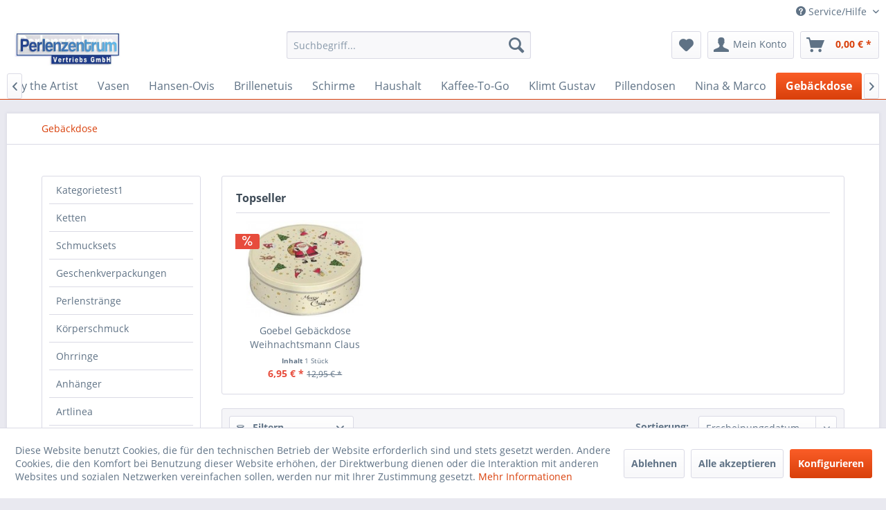

--- FILE ---
content_type: text/html; charset=UTF-8
request_url: https://stelyna.com/gebaeckdose/
body_size: 11873
content:
<!DOCTYPE html> <html class="no-js" lang="de" itemscope="itemscope" itemtype="https://schema.org/WebPage"> <head> <meta charset="utf-8"> <meta name="author" content="" /> <meta name="robots" content="index,follow" /> <meta name="revisit-after" content="15 days" /> <meta name="keywords" content="" /> <meta name="description" content="" /> <meta property="og:type" content="product.group" /> <meta property="og:site_name" content="Stelyna Schmuck und Perlenshop" /> <meta property="og:title" content="Gebäckdose" /> <meta property="og:description" content="" /> <meta name="twitter:card" content="product" /> <meta name="twitter:site" content="Stelyna Schmuck und Perlenshop" /> <meta name="twitter:title" content="Gebäckdose" /> <meta name="twitter:description" content="" /> <meta property="og:image" content="https://stelyna.com/media/image/e5/40/c7/logo-perlenzentrum-vertrieb-400.jpg" /> <meta name="twitter:image" content="https://stelyna.com/media/image/e5/40/c7/logo-perlenzentrum-vertrieb-400.jpg" /> <meta itemprop="copyrightHolder" content="Stelyna Schmuck und Perlenshop" /> <meta itemprop="copyrightYear" content="2014" /> <meta itemprop="isFamilyFriendly" content="True" /> <meta itemprop="image" content="https://stelyna.com/media/image/e5/40/c7/logo-perlenzentrum-vertrieb-400.jpg" /> <meta name="viewport" content="width=device-width, initial-scale=1.0"> <meta name="mobile-web-app-capable" content="yes"> <meta name="apple-mobile-web-app-title" content="Stelyna Schmuck und Perlenshop"> <meta name="apple-mobile-web-app-capable" content="yes"> <meta name="apple-mobile-web-app-status-bar-style" content="default"> <link rel="apple-touch-icon-precomposed" href="/themes/Frontend/Responsive/frontend/_public/src/img/apple-touch-icon-precomposed.png"> <link rel="shortcut icon" href="/themes/Frontend/Responsive/frontend/_public/src/img/favicon.ico"> <meta name="msapplication-navbutton-color" content="#D9400B" /> <meta name="application-name" content="Stelyna Schmuck und Perlenshop" /> <meta name="msapplication-starturl" content="https://stelyna.com/" /> <meta name="msapplication-window" content="width=1024;height=768" /> <meta name="msapplication-TileImage" content="/themes/Frontend/Responsive/frontend/_public/src/img/win-tile-image.png"> <meta name="msapplication-TileColor" content="#D9400B"> <meta name="theme-color" content="#D9400B" /> <link rel="canonical" href="https://stelyna.com/gebaeckdose/"/> <title itemprop="name">Gebäckdose | Stelyna Schmuck und Perlenshop</title> <link href="/web/cache/1631632137_7c9701525cca55487d06d538fbc7805a.css" media="all" rel="stylesheet" type="text/css" /> </head> <body class="is--ctl-listing is--act-index" > <div class="page-wrap"> <noscript class="noscript-main"> <div class="alert is--warning"> <div class="alert--icon"> <i class="icon--element icon--warning"></i> </div> <div class="alert--content"> Um Stelyna&#x20;Schmuck&#x20;und&#x20;Perlenshop in vollem Umfang nutzen zu k&ouml;nnen, empfehlen wir Ihnen Javascript in Ihrem Browser zu aktiveren. </div> </div> </noscript> <header class="header-main"> <div class="top-bar"> <div class="container block-group"> <nav class="top-bar--navigation block" role="menubar">   <div class="navigation--entry entry--compare is--hidden" role="menuitem" aria-haspopup="true" data-drop-down-menu="true">   </div> <div class="navigation--entry entry--service has--drop-down" role="menuitem" aria-haspopup="true" data-drop-down-menu="true"> <i class="icon--service"></i> Service/Hilfe </div> </nav> </div> </div> <div class="container header--navigation"> <div class="logo-main block-group" role="banner"> <div class="logo--shop block"> <a class="logo--link" href="https://stelyna.com/" title="Stelyna Schmuck und Perlenshop - zur Startseite wechseln"> <picture> <source srcset="https://stelyna.com/media/image/e5/40/c7/logo-perlenzentrum-vertrieb-400.jpg" media="(min-width: 78.75em)"> <source srcset="https://stelyna.com/media/image/e5/40/c7/logo-perlenzentrum-vertrieb-400.jpg" media="(min-width: 64em)"> <source srcset="https://stelyna.com/media/image/e5/40/c7/logo-perlenzentrum-vertrieb-400.jpg" media="(min-width: 48em)"> <img srcset="https://stelyna.com/media/image/e5/40/c7/logo-perlenzentrum-vertrieb-400.jpg" alt="Stelyna Schmuck und Perlenshop - zur Startseite wechseln" /> </picture> </a> </div> </div> <nav class="shop--navigation block-group"> <ul class="navigation--list block-group" role="menubar"> <li class="navigation--entry entry--menu-left" role="menuitem"> <a class="entry--link entry--trigger btn is--icon-left" href="#offcanvas--left" data-offcanvas="true" data-offCanvasSelector=".sidebar-main" aria-label="Menü"> <i class="icon--menu"></i> Menü </a> </li> <li class="navigation--entry entry--search" role="menuitem" data-search="true" aria-haspopup="true" data-minLength="3"> <a class="btn entry--link entry--trigger" href="#show-hide--search" title="Suche anzeigen / schließen" aria-label="Suche anzeigen / schließen"> <i class="icon--search"></i> <span class="search--display">Suchen</span> </a> <form action="/search" method="get" class="main-search--form"> <input type="search" name="sSearch" aria-label="Suchbegriff..." class="main-search--field" autocomplete="off" autocapitalize="off" placeholder="Suchbegriff..." maxlength="30" /> <button type="submit" class="main-search--button" aria-label="Suchen"> <i class="icon--search"></i> <span class="main-search--text">Suchen</span> </button> <div class="form--ajax-loader">&nbsp;</div> </form> <div class="main-search--results"></div> </li>  <li class="navigation--entry entry--notepad" role="menuitem"> <a href="https://stelyna.com/note" title="Merkzettel" aria-label="Merkzettel" class="btn"> <i class="icon--heart"></i> </a> </li> <li class="navigation--entry entry--account with-slt" role="menuitem" data-offcanvas="true" data-offCanvasSelector=".account--dropdown-navigation"> <a href="https://stelyna.com/account" title="Mein Konto" aria-label="Mein Konto" class="btn is--icon-left entry--link account--link"> <i class="icon--account"></i> <span class="account--display"> Mein Konto </span> </a> <div class="account--dropdown-navigation"> <div class="navigation--smartphone"> <div class="entry--close-off-canvas"> <a href="#close-account-menu" class="account--close-off-canvas" title="Menü schließen" aria-label="Menü schließen"> Menü schließen <i class="icon--arrow-right"></i> </a> </div> </div> <div class="account--menu is--rounded is--personalized"> <span class="navigation--headline"> Mein Konto </span> <div class="account--menu-container"> <ul class="sidebar--navigation navigation--list is--level0 show--active-items"> <li class="navigation--entry"> <span class="navigation--signin"> <a href="https://stelyna.com/account#hide-registration" class="blocked--link btn is--primary navigation--signin-btn" data-collapseTarget="#registration" data-action="close"> Anmelden </a> <span class="navigation--register"> oder <a href="https://stelyna.com/account#show-registration" class="blocked--link" data-collapseTarget="#registration" data-action="open"> registrieren </a> </span> </span> </li> <li class="navigation--entry"> <a href="https://stelyna.com/account" title="Übersicht" class="navigation--link"> Übersicht </a> </li> <li class="navigation--entry"> <a href="https://stelyna.com/account/profile" title="Persönliche Daten" class="navigation--link" rel="nofollow"> Persönliche Daten </a> </li> <li class="navigation--entry"> <a href="https://stelyna.com/address/index/sidebar/" title="Adressen" class="navigation--link" rel="nofollow"> Adressen </a> </li> <li class="navigation--entry"> <a href="https://stelyna.com/account/payment" title="Zahlungsarten" class="navigation--link" rel="nofollow"> Zahlungsarten </a> </li> <li class="navigation--entry"> <a href="https://stelyna.com/account/orders" title="Bestellungen" class="navigation--link" rel="nofollow"> Bestellungen </a> </li> <li class="navigation--entry"> <a href="https://stelyna.com/account/downloads" title="Sofortdownloads" class="navigation--link" rel="nofollow"> Sofortdownloads </a> </li> <li class="navigation--entry"> <a href="https://stelyna.com/note" title="Merkzettel" class="navigation--link" rel="nofollow"> Merkzettel </a> </li> </ul> </div> </div> </div> </li> <li class="navigation--entry entry--cart" role="menuitem"> <a class="btn is--icon-left cart--link" href="https://stelyna.com/checkout/cart" title="Warenkorb" aria-label="Warenkorb"> <span class="cart--display"> Warenkorb </span> <span class="badge is--primary is--minimal cart--quantity is--hidden">0</span> <i class="icon--basket"></i> <span class="cart--amount"> 0,00&nbsp;&euro; * </span> </a> <div class="ajax-loader">&nbsp;</div> </li>  </ul> </nav> <div class="container--ajax-cart" data-collapse-cart="true" data-displayMode="offcanvas"></div> </div> </header> <nav class="navigation-main"> <div class="container" data-menu-scroller="true" data-listSelector=".navigation--list.container" data-viewPortSelector=".navigation--list-wrapper"> <div class="navigation--list-wrapper"> <ul class="navigation--list container" role="menubar" itemscope="itemscope" itemtype="https://schema.org/SiteNavigationElement"> <li class="navigation--entry is--home" role="menuitem"><a class="navigation--link is--first" href="https://stelyna.com/" title="Home" aria-label="Home" itemprop="url"><span itemprop="name">Home</span></a></li><li class="navigation--entry" role="menuitem"><a class="navigation--link" href="https://stelyna.com/kategorietest1/" title="Kategorietest1" aria-label="Kategorietest1" itemprop="url"><span itemprop="name">Kategorietest1</span></a></li><li class="navigation--entry" role="menuitem"><a class="navigation--link" href="https://stelyna.com/ketten/" title="Ketten" aria-label="Ketten" itemprop="url"><span itemprop="name">Ketten</span></a></li><li class="navigation--entry" role="menuitem"><a class="navigation--link" href="https://stelyna.com/schmucksets/" title="Schmucksets" aria-label="Schmucksets" itemprop="url"><span itemprop="name">Schmucksets</span></a></li><li class="navigation--entry" role="menuitem"><a class="navigation--link" href="https://stelyna.com/geschenkverpackungen/" title="Geschenkverpackungen" aria-label="Geschenkverpackungen" itemprop="url"><span itemprop="name">Geschenkverpackungen</span></a></li><li class="navigation--entry" role="menuitem"><a class="navigation--link" href="https://stelyna.com/perlenstraenge/" title="Perlenstränge" aria-label="Perlenstränge" itemprop="url"><span itemprop="name">Perlenstränge</span></a></li><li class="navigation--entry" role="menuitem"><a class="navigation--link" href="https://stelyna.com/koerperschmuck/" title="Körperschmuck" aria-label="Körperschmuck" itemprop="url"><span itemprop="name">Körperschmuck</span></a></li><li class="navigation--entry" role="menuitem"><a class="navigation--link" href="https://stelyna.com/ohrringe/" title="Ohrringe" aria-label="Ohrringe" itemprop="url"><span itemprop="name">Ohrringe</span></a></li><li class="navigation--entry" role="menuitem"><a class="navigation--link" href="https://stelyna.com/anhaenger/" title="Anhänger" aria-label="Anhänger" itemprop="url"><span itemprop="name">Anhänger</span></a></li><li class="navigation--entry" role="menuitem"><a class="navigation--link" href="https://stelyna.com/cat/index/sCategory/18" title="Artlinea" aria-label="Artlinea" itemprop="url"><span itemprop="name">Artlinea</span></a></li><li class="navigation--entry" role="menuitem"><a class="navigation--link" href="https://stelyna.com/edelstein-schmuck/" title="Edelstein-Schmuck" aria-label="Edelstein-Schmuck" itemprop="url"><span itemprop="name">Edelstein-Schmuck</span></a></li><li class="navigation--entry" role="menuitem"><a class="navigation--link" href="https://stelyna.com/broschen/" title="Broschen" aria-label="Broschen" itemprop="url"><span itemprop="name">Broschen</span></a></li><li class="navigation--entry" role="menuitem"><a class="navigation--link" href="https://stelyna.com/schluessel-und-taschenanhaenger/" title="Schlüssel und Taschenanhänger" aria-label="Schlüssel und Taschenanhänger" itemprop="url"><span itemprop="name">Schlüssel und Taschenanhänger</span></a></li><li class="navigation--entry" role="menuitem"><a class="navigation--link" href="https://stelyna.com/krawattennadeln/" title="Krawattennadeln" aria-label="Krawattennadeln" itemprop="url"><span itemprop="name">Krawattennadeln</span></a></li><li class="navigation--entry" role="menuitem"><a class="navigation--link" href="https://stelyna.com/ringe/" title="Ringe" aria-label="Ringe" itemprop="url"><span itemprop="name">Ringe</span></a></li><li class="navigation--entry" role="menuitem"><a class="navigation--link" href="https://stelyna.com/kosmetik-sanitaer/" title="Kosmetik-Sanitär" aria-label="Kosmetik-Sanitär" itemprop="url"><span itemprop="name">Kosmetik-Sanitär</span></a></li><li class="navigation--entry" role="menuitem"><a class="navigation--link" href="https://stelyna.com/cat/index/sCategory/39" title="Goebel" aria-label="Goebel" itemprop="url"><span itemprop="name">Goebel</span></a></li><li class="navigation--entry" role="menuitem"><a class="navigation--link" href="https://stelyna.com/koerperpflege/" title="Körperpflege" aria-label="Körperpflege" itemprop="url"><span itemprop="name">Körperpflege</span></a></li><li class="navigation--entry" role="menuitem"><a class="navigation--link" href="https://stelyna.com/pluesch-tiere/" title="Plüsch-Tiere" aria-label="Plüsch-Tiere" itemprop="url"><span itemprop="name">Plüsch-Tiere</span></a></li><li class="navigation--entry" role="menuitem"><a class="navigation--link" href="https://stelyna.com/ostern/" title="Ostern" aria-label="Ostern" itemprop="url"><span itemprop="name">Ostern</span></a></li><li class="navigation--entry" role="menuitem"><a class="navigation--link" href="https://stelyna.com/zirbenprodukte/" title="Zirbenprodukte" aria-label="Zirbenprodukte" itemprop="url"><span itemprop="name">Zirbenprodukte</span></a></li><li class="navigation--entry" role="menuitem"><a class="navigation--link" href="https://stelyna.com/spielwaren/" title="Spielwaren" aria-label="Spielwaren" itemprop="url"><span itemprop="name">Spielwaren</span></a></li><li class="navigation--entry" role="menuitem"><a class="navigation--link" href="https://stelyna.com/atemschutzmasken/" title="Atemschutzmasken" aria-label="Atemschutzmasken" itemprop="url"><span itemprop="name">Atemschutzmasken</span></a></li><li class="navigation--entry" role="menuitem"><a class="navigation--link" href="https://stelyna.com/fitz-und-floyd/" title="Fitz und Floyd" aria-label="Fitz und Floyd" itemprop="url"><span itemprop="name">Fitz und Floyd</span></a></li><li class="navigation--entry" role="menuitem"><a class="navigation--link" href="https://stelyna.com/spieluhren/" title="Spieluhren" aria-label="Spieluhren" itemprop="url"><span itemprop="name">Spieluhren</span></a></li><li class="navigation--entry" role="menuitem"><a class="navigation--link" href="https://stelyna.com/cat/index/sCategory/93" title="Fridolin" aria-label="Fridolin" itemprop="url"><span itemprop="name">Fridolin</span></a></li><li class="navigation--entry" role="menuitem"><a class="navigation--link" href="https://stelyna.com/cat/index/sCategory/95" title="Inware" aria-label="Inware" itemprop="url"><span itemprop="name">Inware</span></a></li><li class="navigation--entry" role="menuitem"><a class="navigation--link" href="https://stelyna.com/hausschuhe/" title="Hausschuhe" aria-label="Hausschuhe" itemprop="url"><span itemprop="name">Hausschuhe</span></a></li><li class="navigation--entry" role="menuitem"><a class="navigation--link" href="https://stelyna.com/kissen/" title="Kissen" aria-label="Kissen" itemprop="url"><span itemprop="name">Kissen</span></a></li><li class="navigation--entry" role="menuitem"><a class="navigation--link" href="https://stelyna.com/motorollermotorradquadzubehoer/" title="Motoroller/Motorrad/Quad/Zubehör" aria-label="Motoroller/Motorrad/Quad/Zubehör" itemprop="url"><span itemprop="name">Motoroller/Motorrad/Quad/Zubehör</span></a></li><li class="navigation--entry" role="menuitem"><a class="navigation--link" href="https://stelyna.com/cat/index/sCategory/109" title="Waldfabrik" aria-label="Waldfabrik" itemprop="url"><span itemprop="name">Waldfabrik</span></a></li><li class="navigation--entry" role="menuitem"><a class="navigation--link" href="https://stelyna.com/taschen/" title="Taschen" aria-label="Taschen" itemprop="url"><span itemprop="name">Taschen</span></a></li><li class="navigation--entry" role="menuitem"><a class="navigation--link" href="https://stelyna.com/platzsetuntersetzer/" title="Platzset/Untersetzer" aria-label="Platzset/Untersetzer" itemprop="url"><span itemprop="name">Platzset/Untersetzer</span></a></li><li class="navigation--entry" role="menuitem"><a class="navigation--link" href="https://stelyna.com/peter-schnellhardt/" title="Peter Schnellhardt" aria-label="Peter Schnellhardt" itemprop="url"><span itemprop="name">Peter Schnellhardt</span></a></li><li class="navigation--entry" role="menuitem"><a class="navigation--link" href="https://stelyna.com/elefanten/" title="Elefanten" aria-label="Elefanten" itemprop="url"><span itemprop="name">Elefanten</span></a></li><li class="navigation--entry" role="menuitem"><a class="navigation--link" href="https://stelyna.com/billy-the-artist/" title="Billy the Artist" aria-label="Billy the Artist" itemprop="url"><span itemprop="name">Billy the Artist</span></a></li><li class="navigation--entry" role="menuitem"><a class="navigation--link" href="https://stelyna.com/vasen/" title="Vasen" aria-label="Vasen" itemprop="url"><span itemprop="name">Vasen</span></a></li><li class="navigation--entry" role="menuitem"><a class="navigation--link" href="https://stelyna.com/hansen-ovis/" title="Hansen-Ovis" aria-label="Hansen-Ovis" itemprop="url"><span itemprop="name">Hansen-Ovis</span></a></li><li class="navigation--entry" role="menuitem"><a class="navigation--link" href="https://stelyna.com/brillenetuis/" title="Brillenetuis" aria-label="Brillenetuis" itemprop="url"><span itemprop="name">Brillenetuis</span></a></li><li class="navigation--entry" role="menuitem"><a class="navigation--link" href="https://stelyna.com/schirme/" title="Schirme" aria-label="Schirme" itemprop="url"><span itemprop="name">Schirme</span></a></li><li class="navigation--entry" role="menuitem"><a class="navigation--link" href="https://stelyna.com/haushalt/" title="Haushalt" aria-label="Haushalt" itemprop="url"><span itemprop="name">Haushalt</span></a></li><li class="navigation--entry" role="menuitem"><a class="navigation--link" href="https://stelyna.com/kaffee-to-go/" title="Kaffee-To-Go" aria-label="Kaffee-To-Go" itemprop="url"><span itemprop="name">Kaffee-To-Go</span></a></li><li class="navigation--entry" role="menuitem"><a class="navigation--link" href="https://stelyna.com/klimt-gustav/" title="Klimt Gustav" aria-label="Klimt Gustav" itemprop="url"><span itemprop="name">Klimt Gustav</span></a></li><li class="navigation--entry" role="menuitem"><a class="navigation--link" href="https://stelyna.com/pillendosen/" title="Pillendosen" aria-label="Pillendosen" itemprop="url"><span itemprop="name">Pillendosen</span></a></li><li class="navigation--entry" role="menuitem"><a class="navigation--link" href="https://stelyna.com/nina-marco/" title="Nina & Marco" aria-label="Nina & Marco" itemprop="url"><span itemprop="name">Nina & Marco</span></a></li><li class="navigation--entry is--active" role="menuitem"><a class="navigation--link is--active" href="https://stelyna.com/gebaeckdose/" title="Gebäckdose" aria-label="Gebäckdose" itemprop="url"><span itemprop="name">Gebäckdose</span></a></li><li class="navigation--entry" role="menuitem"><a class="navigation--link" href="https://stelyna.com/mandala/" title="Mandala" aria-label="Mandala" itemprop="url"><span itemprop="name">Mandala</span></a></li> </ul> </div> </div> </nav> <section class=" content-main container block-group"> <nav class="content--breadcrumb block"> <ul class="breadcrumb--list" role="menu" itemscope itemtype="https://schema.org/BreadcrumbList"> <li role="menuitem" class="breadcrumb--entry is--active" itemprop="itemListElement" itemscope itemtype="https://schema.org/ListItem"> <a class="breadcrumb--link" href="https://stelyna.com/gebaeckdose/" title="Gebäckdose" itemprop="item"> <link itemprop="url" href="https://stelyna.com/gebaeckdose/" /> <span class="breadcrumb--title" itemprop="name">Gebäckdose</span> </a> <meta itemprop="position" content="0" /> </li> </ul> </nav> <div class="content-main--inner"> <div id='cookie-consent' class='off-canvas is--left block-transition' data-cookie-consent-manager='true'> <div class='cookie-consent--header cookie-consent--close'> Cookie-Einstellungen <i class="icon--arrow-right"></i> </div> <div class='cookie-consent--description'> Diese Website benutzt Cookies, die für den technischen Betrieb der Website erforderlich sind und stets gesetzt werden. Andere Cookies, die den Komfort bei Benutzung dieser Website erhöhen, der Direktwerbung dienen oder die Interaktion mit anderen Websites und sozialen Netzwerken vereinfachen sollen, werden nur mit Ihrer Zustimmung gesetzt. </div> <div class='cookie-consent--configuration'> <div class='cookie-consent--configuration-header'> <div class='cookie-consent--configuration-header-text'>Konfiguration</div> </div> <div class='cookie-consent--configuration-main'> <div class='cookie-consent--group'> <input type="hidden" class="cookie-consent--group-name" value="technical" /> <label class="cookie-consent--group-state cookie-consent--state-input cookie-consent--required"> <input type="checkbox" name="technical-state" class="cookie-consent--group-state-input" disabled="disabled" checked="checked"/> <span class="cookie-consent--state-input-element"></span> </label> <div class='cookie-consent--group-title' data-collapse-panel='true' data-contentSiblingSelector=".cookie-consent--group-container"> <div class="cookie-consent--group-title-label cookie-consent--state-label"> Technisch erforderlich </div> <span class="cookie-consent--group-arrow is-icon--right"> <i class="icon--arrow-right"></i> </span> </div> <div class='cookie-consent--group-container'> <div class='cookie-consent--group-description'> Diese Cookies sind für die Grundfunktionen des Shops notwendig. </div> <div class='cookie-consent--cookies-container'> <div class='cookie-consent--cookie'> <input type="hidden" class="cookie-consent--cookie-name" value="cookieDeclined" /> <label class="cookie-consent--cookie-state cookie-consent--state-input cookie-consent--required"> <input type="checkbox" name="cookieDeclined-state" class="cookie-consent--cookie-state-input" disabled="disabled" checked="checked" /> <span class="cookie-consent--state-input-element"></span> </label> <div class='cookie--label cookie-consent--state-label'> "Alle Cookies ablehnen" Cookie </div> </div> <div class='cookie-consent--cookie'> <input type="hidden" class="cookie-consent--cookie-name" value="allowCookie" /> <label class="cookie-consent--cookie-state cookie-consent--state-input cookie-consent--required"> <input type="checkbox" name="allowCookie-state" class="cookie-consent--cookie-state-input" disabled="disabled" checked="checked" /> <span class="cookie-consent--state-input-element"></span> </label> <div class='cookie--label cookie-consent--state-label'> "Alle Cookies annehmen" Cookie </div> </div> <div class='cookie-consent--cookie'> <input type="hidden" class="cookie-consent--cookie-name" value="shop" /> <label class="cookie-consent--cookie-state cookie-consent--state-input cookie-consent--required"> <input type="checkbox" name="shop-state" class="cookie-consent--cookie-state-input" disabled="disabled" checked="checked" /> <span class="cookie-consent--state-input-element"></span> </label> <div class='cookie--label cookie-consent--state-label'> Ausgewählter Shop </div> </div> <div class='cookie-consent--cookie'> <input type="hidden" class="cookie-consent--cookie-name" value="csrf_token" /> <label class="cookie-consent--cookie-state cookie-consent--state-input cookie-consent--required"> <input type="checkbox" name="csrf_token-state" class="cookie-consent--cookie-state-input" disabled="disabled" checked="checked" /> <span class="cookie-consent--state-input-element"></span> </label> <div class='cookie--label cookie-consent--state-label'> CSRF-Token </div> </div> <div class='cookie-consent--cookie'> <input type="hidden" class="cookie-consent--cookie-name" value="cookiePreferences" /> <label class="cookie-consent--cookie-state cookie-consent--state-input cookie-consent--required"> <input type="checkbox" name="cookiePreferences-state" class="cookie-consent--cookie-state-input" disabled="disabled" checked="checked" /> <span class="cookie-consent--state-input-element"></span> </label> <div class='cookie--label cookie-consent--state-label'> Cookie-Einstellungen </div> </div> <div class='cookie-consent--cookie'> <input type="hidden" class="cookie-consent--cookie-name" value="x-cache-context-hash" /> <label class="cookie-consent--cookie-state cookie-consent--state-input cookie-consent--required"> <input type="checkbox" name="x-cache-context-hash-state" class="cookie-consent--cookie-state-input" disabled="disabled" checked="checked" /> <span class="cookie-consent--state-input-element"></span> </label> <div class='cookie--label cookie-consent--state-label'> Individuelle Preise </div> </div> <div class='cookie-consent--cookie'> <input type="hidden" class="cookie-consent--cookie-name" value="slt" /> <label class="cookie-consent--cookie-state cookie-consent--state-input cookie-consent--required"> <input type="checkbox" name="slt-state" class="cookie-consent--cookie-state-input" disabled="disabled" checked="checked" /> <span class="cookie-consent--state-input-element"></span> </label> <div class='cookie--label cookie-consent--state-label'> Kunden-Wiedererkennung </div> </div> <div class='cookie-consent--cookie'> <input type="hidden" class="cookie-consent--cookie-name" value="nocache" /> <label class="cookie-consent--cookie-state cookie-consent--state-input cookie-consent--required"> <input type="checkbox" name="nocache-state" class="cookie-consent--cookie-state-input" disabled="disabled" checked="checked" /> <span class="cookie-consent--state-input-element"></span> </label> <div class='cookie--label cookie-consent--state-label'> Kundenspezifisches Caching </div> </div> <div class='cookie-consent--cookie'> <input type="hidden" class="cookie-consent--cookie-name" value="session" /> <label class="cookie-consent--cookie-state cookie-consent--state-input cookie-consent--required"> <input type="checkbox" name="session-state" class="cookie-consent--cookie-state-input" disabled="disabled" checked="checked" /> <span class="cookie-consent--state-input-element"></span> </label> <div class='cookie--label cookie-consent--state-label'> Session </div> </div> <div class='cookie-consent--cookie'> <input type="hidden" class="cookie-consent--cookie-name" value="currency" /> <label class="cookie-consent--cookie-state cookie-consent--state-input cookie-consent--required"> <input type="checkbox" name="currency-state" class="cookie-consent--cookie-state-input" disabled="disabled" checked="checked" /> <span class="cookie-consent--state-input-element"></span> </label> <div class='cookie--label cookie-consent--state-label'> Währungswechsel </div> </div> </div> </div> </div> <div class='cookie-consent--group'> <input type="hidden" class="cookie-consent--group-name" value="comfort" /> <label class="cookie-consent--group-state cookie-consent--state-input"> <input type="checkbox" name="comfort-state" class="cookie-consent--group-state-input"/> <span class="cookie-consent--state-input-element"></span> </label> <div class='cookie-consent--group-title' data-collapse-panel='true' data-contentSiblingSelector=".cookie-consent--group-container"> <div class="cookie-consent--group-title-label cookie-consent--state-label"> Komfortfunktionen </div> <span class="cookie-consent--group-arrow is-icon--right"> <i class="icon--arrow-right"></i> </span> </div> <div class='cookie-consent--group-container'> <div class='cookie-consent--group-description'> Diese Cookies werden genutzt um das Einkaufserlebnis noch ansprechender zu gestalten, beispielsweise für die Wiedererkennung des Besuchers. </div> <div class='cookie-consent--cookies-container'> <div class='cookie-consent--cookie'> <input type="hidden" class="cookie-consent--cookie-name" value="sUniqueID" /> <label class="cookie-consent--cookie-state cookie-consent--state-input"> <input type="checkbox" name="sUniqueID-state" class="cookie-consent--cookie-state-input" /> <span class="cookie-consent--state-input-element"></span> </label> <div class='cookie--label cookie-consent--state-label'> Merkzettel </div> </div> </div> </div> </div> <div class='cookie-consent--group'> <input type="hidden" class="cookie-consent--group-name" value="statistics" /> <label class="cookie-consent--group-state cookie-consent--state-input"> <input type="checkbox" name="statistics-state" class="cookie-consent--group-state-input"/> <span class="cookie-consent--state-input-element"></span> </label> <div class='cookie-consent--group-title' data-collapse-panel='true' data-contentSiblingSelector=".cookie-consent--group-container"> <div class="cookie-consent--group-title-label cookie-consent--state-label"> Statistik & Tracking </div> <span class="cookie-consent--group-arrow is-icon--right"> <i class="icon--arrow-right"></i> </span> </div> <div class='cookie-consent--group-container'> <div class='cookie-consent--cookies-container'> <div class='cookie-consent--cookie'> <input type="hidden" class="cookie-consent--cookie-name" value="x-ua-device" /> <label class="cookie-consent--cookie-state cookie-consent--state-input"> <input type="checkbox" name="x-ua-device-state" class="cookie-consent--cookie-state-input" /> <span class="cookie-consent--state-input-element"></span> </label> <div class='cookie--label cookie-consent--state-label'> Endgeräteerkennung </div> </div> <div class='cookie-consent--cookie'> <input type="hidden" class="cookie-consent--cookie-name" value="partner" /> <label class="cookie-consent--cookie-state cookie-consent--state-input"> <input type="checkbox" name="partner-state" class="cookie-consent--cookie-state-input" /> <span class="cookie-consent--state-input-element"></span> </label> <div class='cookie--label cookie-consent--state-label'> Partnerprogramm </div> </div> </div> </div> </div> </div> </div> <div class="cookie-consent--save"> <input class="cookie-consent--save-button btn is--primary" type="button" value="Einstellungen speichern" /> </div> </div> <aside class="sidebar-main off-canvas"> <div class="navigation--smartphone"> <ul class="navigation--list "> <li class="navigation--entry entry--close-off-canvas"> <a href="#close-categories-menu" title="Menü schließen" class="navigation--link"> Menü schließen <i class="icon--arrow-right"></i> </a> </li> </ul> <div class="mobile--switches">   </div> </div> <div class="sidebar--categories-wrapper" data-subcategory-nav="true" data-mainCategoryId="3" data-categoryId="195" data-fetchUrl="/widgets/listing/getCategory/categoryId/195"> <div class="categories--headline navigation--headline"> Kategorien </div> <div class="sidebar--categories-navigation"> <ul class="sidebar--navigation categories--navigation navigation--list is--drop-down is--level0 is--rounded" role="menu"> <li class="navigation--entry" role="menuitem"> <a class="navigation--link" href="https://stelyna.com/kategorietest1/" data-categoryId="4" data-fetchUrl="/widgets/listing/getCategory/categoryId/4" title="Kategorietest1" > Kategorietest1 </a> </li> <li class="navigation--entry has--sub-children" role="menuitem"> <a class="navigation--link link--go-forward" href="https://stelyna.com/ketten/" data-categoryId="5" data-fetchUrl="/widgets/listing/getCategory/categoryId/5" title="Ketten" > Ketten <span class="is--icon-right"> <i class="icon--arrow-right"></i> </span> </a> </li> <li class="navigation--entry" role="menuitem"> <a class="navigation--link" href="https://stelyna.com/schmucksets/" data-categoryId="6" data-fetchUrl="/widgets/listing/getCategory/categoryId/6" title="Schmucksets" > Schmucksets </a> </li> <li class="navigation--entry" role="menuitem"> <a class="navigation--link" href="https://stelyna.com/geschenkverpackungen/" data-categoryId="7" data-fetchUrl="/widgets/listing/getCategory/categoryId/7" title="Geschenkverpackungen" > Geschenkverpackungen </a> </li> <li class="navigation--entry" role="menuitem"> <a class="navigation--link" href="https://stelyna.com/perlenstraenge/" data-categoryId="8" data-fetchUrl="/widgets/listing/getCategory/categoryId/8" title="Perlenstränge" > Perlenstränge </a> </li> <li class="navigation--entry has--sub-children" role="menuitem"> <a class="navigation--link link--go-forward" href="https://stelyna.com/koerperschmuck/" data-categoryId="9" data-fetchUrl="/widgets/listing/getCategory/categoryId/9" title="Körperschmuck" > Körperschmuck <span class="is--icon-right"> <i class="icon--arrow-right"></i> </span> </a> </li> <li class="navigation--entry has--sub-children" role="menuitem"> <a class="navigation--link link--go-forward" href="https://stelyna.com/ohrringe/" data-categoryId="12" data-fetchUrl="/widgets/listing/getCategory/categoryId/12" title="Ohrringe" > Ohrringe <span class="is--icon-right"> <i class="icon--arrow-right"></i> </span> </a> </li> <li class="navigation--entry has--sub-children" role="menuitem"> <a class="navigation--link link--go-forward" href="https://stelyna.com/anhaenger/" data-categoryId="14" data-fetchUrl="/widgets/listing/getCategory/categoryId/14" title="Anhänger" > Anhänger <span class="is--icon-right"> <i class="icon--arrow-right"></i> </span> </a> </li> <li class="navigation--entry has--sub-children" role="menuitem"> <a class="navigation--link link--go-forward" href="https://stelyna.com/cat/index/sCategory/18" data-categoryId="18" data-fetchUrl="/widgets/listing/getCategory/categoryId/18" title="Artlinea" > Artlinea <span class="is--icon-right"> <i class="icon--arrow-right"></i> </span> </a> </li> <li class="navigation--entry has--sub-children" role="menuitem"> <a class="navigation--link link--go-forward" href="https://stelyna.com/edelstein-schmuck/" data-categoryId="27" data-fetchUrl="/widgets/listing/getCategory/categoryId/27" title="Edelstein-Schmuck" > Edelstein-Schmuck <span class="is--icon-right"> <i class="icon--arrow-right"></i> </span> </a> </li> <li class="navigation--entry" role="menuitem"> <a class="navigation--link" href="https://stelyna.com/broschen/" data-categoryId="30" data-fetchUrl="/widgets/listing/getCategory/categoryId/30" title="Broschen" > Broschen </a> </li> <li class="navigation--entry" role="menuitem"> <a class="navigation--link" href="https://stelyna.com/schluessel-und-taschenanhaenger/" data-categoryId="31" data-fetchUrl="/widgets/listing/getCategory/categoryId/31" title="Schlüssel und Taschenanhänger" > Schlüssel und Taschenanhänger </a> </li> <li class="navigation--entry has--sub-children" role="menuitem"> <a class="navigation--link link--go-forward" href="https://stelyna.com/krawattennadeln/" data-categoryId="33" data-fetchUrl="/widgets/listing/getCategory/categoryId/33" title="Krawattennadeln" > Krawattennadeln <span class="is--icon-right"> <i class="icon--arrow-right"></i> </span> </a> </li> <li class="navigation--entry" role="menuitem"> <a class="navigation--link" href="https://stelyna.com/ringe/" data-categoryId="37" data-fetchUrl="/widgets/listing/getCategory/categoryId/37" title="Ringe" > Ringe </a> </li> <li class="navigation--entry" role="menuitem"> <a class="navigation--link" href="https://stelyna.com/kosmetik-sanitaer/" data-categoryId="38" data-fetchUrl="/widgets/listing/getCategory/categoryId/38" title="Kosmetik-Sanitär" > Kosmetik-Sanitär </a> </li> <li class="navigation--entry has--sub-children" role="menuitem"> <a class="navigation--link link--go-forward" href="https://stelyna.com/cat/index/sCategory/39" data-categoryId="39" data-fetchUrl="/widgets/listing/getCategory/categoryId/39" title="Goebel" > Goebel <span class="is--icon-right"> <i class="icon--arrow-right"></i> </span> </a> </li> <li class="navigation--entry has--sub-children" role="menuitem"> <a class="navigation--link link--go-forward" href="https://stelyna.com/koerperpflege/" data-categoryId="41" data-fetchUrl="/widgets/listing/getCategory/categoryId/41" title="Körperpflege" > Körperpflege <span class="is--icon-right"> <i class="icon--arrow-right"></i> </span> </a> </li> <li class="navigation--entry has--sub-children" role="menuitem"> <a class="navigation--link link--go-forward" href="https://stelyna.com/pluesch-tiere/" data-categoryId="44" data-fetchUrl="/widgets/listing/getCategory/categoryId/44" title="Plüsch-Tiere" > Plüsch-Tiere <span class="is--icon-right"> <i class="icon--arrow-right"></i> </span> </a> </li> <li class="navigation--entry" role="menuitem"> <a class="navigation--link" href="https://stelyna.com/ostern/" data-categoryId="59" data-fetchUrl="/widgets/listing/getCategory/categoryId/59" title="Ostern" > Ostern </a> </li> <li class="navigation--entry" role="menuitem"> <a class="navigation--link" href="https://stelyna.com/zirbenprodukte/" data-categoryId="67" data-fetchUrl="/widgets/listing/getCategory/categoryId/67" title="Zirbenprodukte" > Zirbenprodukte </a> </li> <li class="navigation--entry has--sub-children" role="menuitem"> <a class="navigation--link link--go-forward" href="https://stelyna.com/spielwaren/" data-categoryId="69" data-fetchUrl="/widgets/listing/getCategory/categoryId/69" title="Spielwaren" > Spielwaren <span class="is--icon-right"> <i class="icon--arrow-right"></i> </span> </a> </li> <li class="navigation--entry has--sub-children" role="menuitem"> <a class="navigation--link link--go-forward" href="https://stelyna.com/atemschutzmasken/" data-categoryId="73" data-fetchUrl="/widgets/listing/getCategory/categoryId/73" title="Atemschutzmasken" > Atemschutzmasken <span class="is--icon-right"> <i class="icon--arrow-right"></i> </span> </a> </li> <li class="navigation--entry" role="menuitem"> <a class="navigation--link" href="https://stelyna.com/fitz-und-floyd/" data-categoryId="89" data-fetchUrl="/widgets/listing/getCategory/categoryId/89" title="Fitz und Floyd" > Fitz und Floyd </a> </li> <li class="navigation--entry has--sub-children" role="menuitem"> <a class="navigation--link link--go-forward" href="https://stelyna.com/spieluhren/" data-categoryId="92" data-fetchUrl="/widgets/listing/getCategory/categoryId/92" title="Spieluhren" > Spieluhren <span class="is--icon-right"> <i class="icon--arrow-right"></i> </span> </a> </li> <li class="navigation--entry has--sub-children" role="menuitem"> <a class="navigation--link link--go-forward" href="https://stelyna.com/cat/index/sCategory/93" data-categoryId="93" data-fetchUrl="/widgets/listing/getCategory/categoryId/93" title="Fridolin" > Fridolin <span class="is--icon-right"> <i class="icon--arrow-right"></i> </span> </a> </li> <li class="navigation--entry has--sub-children" role="menuitem"> <a class="navigation--link link--go-forward" href="https://stelyna.com/cat/index/sCategory/95" data-categoryId="95" data-fetchUrl="/widgets/listing/getCategory/categoryId/95" title="Inware" > Inware <span class="is--icon-right"> <i class="icon--arrow-right"></i> </span> </a> </li> <li class="navigation--entry" role="menuitem"> <a class="navigation--link" href="https://stelyna.com/hausschuhe/" data-categoryId="96" data-fetchUrl="/widgets/listing/getCategory/categoryId/96" title="Hausschuhe" > Hausschuhe </a> </li> <li class="navigation--entry" role="menuitem"> <a class="navigation--link" href="https://stelyna.com/kissen/" data-categoryId="97" data-fetchUrl="/widgets/listing/getCategory/categoryId/97" title="Kissen" > Kissen </a> </li> <li class="navigation--entry has--sub-children" role="menuitem"> <a class="navigation--link link--go-forward" href="https://stelyna.com/motorollermotorradquadzubehoer/" data-categoryId="103" data-fetchUrl="/widgets/listing/getCategory/categoryId/103" title="Motoroller/Motorrad/Quad/Zubehör" > Motoroller/Motorrad/Quad/Zubehör <span class="is--icon-right"> <i class="icon--arrow-right"></i> </span> </a> </li> <li class="navigation--entry" role="menuitem"> <a class="navigation--link" href="https://stelyna.com/cat/index/sCategory/109" data-categoryId="109" data-fetchUrl="/widgets/listing/getCategory/categoryId/109" title="Waldfabrik" > Waldfabrik </a> </li> <li class="navigation--entry" role="menuitem"> <a class="navigation--link" href="https://stelyna.com/taschen/" data-categoryId="124" data-fetchUrl="/widgets/listing/getCategory/categoryId/124" title="Taschen" > Taschen </a> </li> <li class="navigation--entry" role="menuitem"> <a class="navigation--link" href="https://stelyna.com/platzsetuntersetzer/" data-categoryId="133" data-fetchUrl="/widgets/listing/getCategory/categoryId/133" title="Platzset/Untersetzer" > Platzset/Untersetzer </a> </li> <li class="navigation--entry" role="menuitem"> <a class="navigation--link" href="https://stelyna.com/peter-schnellhardt/" data-categoryId="134" data-fetchUrl="/widgets/listing/getCategory/categoryId/134" title="Peter Schnellhardt" > Peter Schnellhardt </a> </li> <li class="navigation--entry" role="menuitem"> <a class="navigation--link" href="https://stelyna.com/elefanten/" data-categoryId="143" data-fetchUrl="/widgets/listing/getCategory/categoryId/143" title="Elefanten" > Elefanten </a> </li> <li class="navigation--entry" role="menuitem"> <a class="navigation--link" href="https://stelyna.com/billy-the-artist/" data-categoryId="144" data-fetchUrl="/widgets/listing/getCategory/categoryId/144" title="Billy the Artist" > Billy the Artist </a> </li> <li class="navigation--entry" role="menuitem"> <a class="navigation--link" href="https://stelyna.com/vasen/" data-categoryId="145" data-fetchUrl="/widgets/listing/getCategory/categoryId/145" title="Vasen" > Vasen </a> </li> <li class="navigation--entry has--sub-children" role="menuitem"> <a class="navigation--link link--go-forward" href="https://stelyna.com/hansen-ovis/" data-categoryId="150" data-fetchUrl="/widgets/listing/getCategory/categoryId/150" title="Hansen-Ovis" > Hansen-Ovis <span class="is--icon-right"> <i class="icon--arrow-right"></i> </span> </a> </li> <li class="navigation--entry" role="menuitem"> <a class="navigation--link" href="https://stelyna.com/brillenetuis/" data-categoryId="157" data-fetchUrl="/widgets/listing/getCategory/categoryId/157" title="Brillenetuis" > Brillenetuis </a> </li> <li class="navigation--entry" role="menuitem"> <a class="navigation--link" href="https://stelyna.com/schirme/" data-categoryId="161" data-fetchUrl="/widgets/listing/getCategory/categoryId/161" title="Schirme" > Schirme </a> </li> <li class="navigation--entry has--sub-children" role="menuitem"> <a class="navigation--link link--go-forward" href="https://stelyna.com/haushalt/" data-categoryId="166" data-fetchUrl="/widgets/listing/getCategory/categoryId/166" title="Haushalt" > Haushalt <span class="is--icon-right"> <i class="icon--arrow-right"></i> </span> </a> </li> <li class="navigation--entry" role="menuitem"> <a class="navigation--link" href="https://stelyna.com/kaffee-to-go/" data-categoryId="184" data-fetchUrl="/widgets/listing/getCategory/categoryId/184" title="Kaffee-To-Go" > Kaffee-To-Go </a> </li> <li class="navigation--entry" role="menuitem"> <a class="navigation--link" href="https://stelyna.com/klimt-gustav/" data-categoryId="188" data-fetchUrl="/widgets/listing/getCategory/categoryId/188" title="Klimt Gustav" > Klimt Gustav </a> </li> <li class="navigation--entry" role="menuitem"> <a class="navigation--link" href="https://stelyna.com/pillendosen/" data-categoryId="191" data-fetchUrl="/widgets/listing/getCategory/categoryId/191" title="Pillendosen" > Pillendosen </a> </li> <li class="navigation--entry" role="menuitem"> <a class="navigation--link" href="https://stelyna.com/nina-marco/" data-categoryId="192" data-fetchUrl="/widgets/listing/getCategory/categoryId/192" title="Nina &amp; Marco" > Nina & Marco </a> </li> <li class="navigation--entry is--active" role="menuitem"> <a class="navigation--link is--active" href="https://stelyna.com/gebaeckdose/" data-categoryId="195" data-fetchUrl="/widgets/listing/getCategory/categoryId/195" title="Gebäckdose" > Gebäckdose </a> </li> <li class="navigation--entry" role="menuitem"> <a class="navigation--link" href="https://stelyna.com/mandala/" data-categoryId="198" data-fetchUrl="/widgets/listing/getCategory/categoryId/198" title="Mandala" > Mandala </a> </li> </ul> </div> <div class="paypal-sidebar panel"> <div class="panel--body"> <a onclick="window.open(this.href, 'olcwhatispaypal','toolbar=no, location=no, directories=no, status=no, menubar=no, scrollbars=yes, resizable=yes, width=400, height=500'); return false;" href="https://www.paypal.com/de/cgi-bin/webscr?cmd=xpt/cps/popup/OLCWhatIsPayPal-outside" title="Wir akzeptieren PayPal" target="_blank" rel="nofollow noopener"> <img class="paypal-sidebar--logo" src="/engine/Shopware/Plugins/Community/Frontend/SwagPaymentPaypal/Views/responsive/frontend/_public/src/img/paypal-logo.png" alt="PayPal Logo"/> </a> </div> </div> </div> </aside> <div class="content--wrapper"> <div class="content listing--content">  <div class="topseller panel has--border is--rounded"> <div class="topseller--title panel--title is--underline"> Topseller </div> <div class="product-slider topseller--content panel--body" data-product-slider="true"> <div class="product-slider--container"> <div class="product-slider--item"> <div class="product--box box--slider" data-page-index="" data-ordernumber="37000021" data-category-id=""> <div class="box--content is--rounded"> <div class="product--badges"> <div class="product--badge badge--discount"> <i class="icon--percent2"></i> </div> </div> <div class="product--info"> <a href="https://stelyna.com/goebel/gebaeckdose/1112/goebel-gebaeckdose-weihnachtsmann-claus-37000021-serie-i-love-christmas" title="Goebel Gebäckdose Weihnachtsmann Claus 37000021 Serie I Love Christmas" class="product--image" > <span class="image--element"> <span class="image--media"> <img srcset="https://stelyna.com/media/image/2a/92/69/37000021_200x200.jpg, https://stelyna.com/media/image/f2/71/b0/37000021_200x200@2x.jpg 2x" alt="Goebel Gebäckdose Weihnachtsmann Claus 37000021 Serie I Love Christmas" data-extension="jpg" title="Goebel Gebäckdose Weihnachtsmann Claus 37000021 Serie I Love Christmas" /> </span> </span> </a> <a href="https://stelyna.com/goebel/gebaeckdose/1112/goebel-gebaeckdose-weihnachtsmann-claus-37000021-serie-i-love-christmas" class="product--title" title="Goebel Gebäckdose Weihnachtsmann Claus 37000021 Serie I Love Christmas"> Goebel Gebäckdose Weihnachtsmann Claus 37000021... </a> <div class="product--price-info"> <div class="price--unit" title="Inhalt 1 Stück"> <span class="price--label label--purchase-unit is--bold is--nowrap"> Inhalt </span> <span class="is--nowrap"> 1 Stück </span> </div> <div class="product--price"> <span class="price--default is--nowrap is--discount"> 6,95&nbsp;&euro; * </span> <span class="price--pseudo"> <span class="price--discount is--nowrap"> 12,95&nbsp;&euro; * </span> </span> </div> </div> </div> </div> </div> </div> </div> </div> </div>  <div class="listing--wrapper visible--xl visible--l visible--m visible--s visible--xs"> <div data-listing-actions="true" class="listing--actions is--rounded without-pagination"> <div class="action--filter-btn"> <a href="#" class="filter--trigger btn is--small" data-filter-trigger="true" data-offcanvas="true" data-offCanvasSelector=".action--filter-options" data-closeButtonSelector=".filter--close-btn"> <i class="icon--filter"></i> Filtern <span class="action--collapse-icon"></span> </a> </div> <form class="action--sort action--content block" method="get" data-action-form="true"> <input type="hidden" name="p" value="1"> <label for="o" class="sort--label action--label">Sortierung:</label> <div class="sort--select select-field"> <select id="o" name="o" class="sort--field action--field" data-auto-submit="true" > <option value="1" selected="selected">Erscheinungsdatum</option> <option value="2">Beliebtheit</option> <option value="3">Niedrigster Preis</option> <option value="4">Höchster Preis</option> <option value="5">Artikelbezeichnung</option> </select> </div> </form> <div class="action--filter-options off-canvas"> <a href="#" class="filter--close-btn" data-show-products-text="%s Produkt(e) anzeigen"> Filter schließen <i class="icon--arrow-right"></i> </a> <div class="filter--container"> <form id="filter" method="get" data-filter-form="true" data-is-in-sidebar="false" data-listing-url="https://stelyna.com/widgets/listing/listingCount/sCategory/195" data-is-filtered="0" data-load-facets="false" data-instant-filter-result="false" class=""> <div class="filter--actions filter--actions-top"> <button type="submit" class="btn is--primary filter--btn-apply is--large is--icon-right" disabled="disabled"> <span class="filter--count"></span> Produkte anzeigen <i class="icon--cycle"></i> </button> </div> <input type="hidden" name="p" value="1"/> <input type="hidden" name="o" value="1"/> <input type="hidden" name="n" value="12"/> <div class="filter--facet-container"> <div class="filter-panel filter--value facet--immediate_delivery" data-filter-type="value" data-facet-name="immediate_delivery" data-field-name="delivery"> <div class="filter-panel--flyout"> <label class="filter-panel--title" for="delivery" title="Sofort lieferbar"> Sofort lieferbar </label> <span class="filter-panel--input filter-panel--checkbox"> <input type="checkbox" id="delivery" name="delivery" value="1" /> <span class="input--state checkbox--state">&nbsp;</span> </span> </div> </div> <div class="filter-panel filter--multi-selection filter-facet--value-list facet--manufacturer" data-filter-type="value-list" data-facet-name="manufacturer" data-field-name="s"> <div class="filter-panel--flyout"> <label class="filter-panel--title" for="s" title="Hersteller"> Hersteller </label> <span class="filter-panel--icon"></span> <div class="filter-panel--content input-type--checkbox"> <ul class="filter-panel--option-list"> <li class="filter-panel--option"> <div class="option--container"> <span class="filter-panel--input filter-panel--checkbox"> <input type="checkbox" id="__s__1000062" name="__s__1000062" value="1000062" /> <span class="input--state checkbox--state">&nbsp;</span> </span> <label class="filter-panel--label" for="__s__1000062"> Goebel </label> </div> </li> </ul> </div> </div> </div> </div> <div class="filter--active-container" data-reset-label="Alle Filter zurücksetzen"> </div> <div class="filter--actions filter--actions-bottom"> <button type="submit" class="btn is--primary filter--btn-apply is--large is--icon-right" disabled="disabled"> <span class="filter--count"></span> Produkte anzeigen <i class="icon--cycle"></i> </button> </div> </form> </div> </div> <div class="listing--paging panel--paging"> <form class="action--per-page action--content block" method="get" data-action-form="true"> <input type="hidden" name="p" value="1"> <label for="n" class="per-page--label action--label">Artikel pro Seite:</label> <div class="per-page--select select-field"> <select id="n" name="n" class="per-page--field action--field" data-auto-submit="true" > <option value="12" selected="selected">12</option> <option value="24" >24</option> <option value="36" >36</option> <option value="48" >48</option> </select> </div> </form> </div> </div> <div class="listing--container"> <div class="listing-no-filter-result"> <div class="alert is--info is--rounded is--hidden"> <div class="alert--icon"> <i class="icon--element icon--info"></i> </div> <div class="alert--content"> Für die Filterung wurden keine Ergebnisse gefunden! </div> </div> </div> <div class="listing" data-ajax-wishlist="true" data-compare-ajax="true" data-infinite-scrolling="true" data-loadPreviousSnippet="Vorherige Artikel laden" data-loadMoreSnippet="Weitere Artikel laden" data-categoryId="195" data-pages="1" data-threshold="4" data-pageShortParameter="p" > <div class="product--box box--basic" data-page-index="1" data-ordernumber="37000021" data-category-id="195"> <div class="box--content is--rounded"> <div class="product--badges"> <div class="product--badge badge--discount"> <i class="icon--percent2"></i> </div> </div> <div class="product--info"> <a href="https://stelyna.com/goebel/gebaeckdose/1112/goebel-gebaeckdose-weihnachtsmann-claus-37000021-serie-i-love-christmas?c=195" title="Goebel Gebäckdose Weihnachtsmann Claus 37000021 Serie I Love Christmas" class="product--image" > <span class="image--element"> <span class="image--media"> <img srcset="https://stelyna.com/media/image/2a/92/69/37000021_200x200.jpg, https://stelyna.com/media/image/f2/71/b0/37000021_200x200@2x.jpg 2x" alt="Goebel Gebäckdose Weihnachtsmann Claus 37000021 Serie I Love Christmas" data-extension="jpg" title="Goebel Gebäckdose Weihnachtsmann Claus 37000021 Serie I Love Christmas" /> </span> </span> </a> <div class="product--rating-container"> </div> <a href="https://stelyna.com/goebel/gebaeckdose/1112/goebel-gebaeckdose-weihnachtsmann-claus-37000021-serie-i-love-christmas?c=195" class="product--title" title="Goebel Gebäckdose Weihnachtsmann Claus 37000021 Serie I Love Christmas"> Goebel Gebäckdose Weihnachtsmann Claus 37000021... </a> <div class="product--description"> I Love Christmas Die pfiffigen Designs, die unter der Adventsserie „I Love Christmas“ präsentiert werden, geben der traditionellen Weihnacht einen neuen witzigen Anstrich. Unsere Tisch-Accessoires und Deko-Wichtel passen in jedes... </div> <div class="product--price-info"> <div class="price--unit" title="Inhalt 1 Stück"> <span class="price--label label--purchase-unit is--bold is--nowrap"> Inhalt </span> <span class="is--nowrap"> 1 Stück </span> </div> <div class="product--price"> <span class="price--default is--nowrap is--discount"> 6,95&nbsp;&euro; * </span> <span class="price--pseudo"> <span class="price--discount is--nowrap"> 12,95&nbsp;&euro; * </span> </span> </div> </div> <div class="product--actions"> <form action="https://stelyna.com/compare/add_article/articleID/1112" method="post"> <button type="submit" title="Vergleichen" aria-label="Vergleichen" class="product--action action--compare" data-product-compare-add="true"> <i class="icon--compare"></i> Vergleichen </button> </form> <form action="https://stelyna.com/note/add/ordernumber/37000021" method="post"> <button type="submit" title="Auf den Merkzettel" aria-label="Auf den Merkzettel" class="product--action action--note" data-ajaxUrl="https://stelyna.com/note/ajaxAdd/ordernumber/37000021" data-text="Gemerkt"> <i class="icon--heart"></i> <span class="action--text">Merken</span> </button> </form> </div> </div> </div> </div> </div> </div> <div class="listing--bottom-paging"> <div class="listing--paging panel--paging"> <form class="action--per-page action--content block" method="get" data-action-form="true"> <input type="hidden" name="p" value="1"> <label for="n" class="per-page--label action--label">Artikel pro Seite:</label> <div class="per-page--select select-field"> <select id="n" name="n" class="per-page--field action--field" data-auto-submit="true" > <option value="12" selected="selected">12</option> <option value="24" >24</option> <option value="36" >36</option> <option value="48" >48</option> </select> </div> </form> </div> </div> </div> </div> </div> <div class="last-seen-products is--hidden" data-last-seen-products="true" data-productLimit="5"> <div class="last-seen-products--title"> Zuletzt angesehen </div> <div class="last-seen-products--slider product-slider" data-product-slider="true"> <div class="last-seen-products--container product-slider--container"></div> </div> </div> </div> </section> <footer class="footer-main"> <div class="container"> <div class="footer--columns block-group"> <div class="footer--column column--hotline is--first block"> <div class="column--headline">Service Hotline</div> <div class="column--content"> <p class="column--desc">Telefonische Unterst&uuml;tzung und Beratung unter:<br /><br /><a href="tel:08171-4288865 class="footer--phone-link">08171 - 2464990 </a><br/>Mo-Fr: 09:30 - 18:00 Uhr<br/>Sa: 09:30 - 14:00 Uhr</p> </div> </div> <div class="footer--column column--menu block"> <div class="column--headline">Shop Service</div> <nav class="column--navigation column--content"> <ul class="navigation--list" role="menu"> <li class="navigation--entry" role="menuitem"> <a class="navigation--link" href="https://stelyna.com/defektes-produkt" title="Defektes Produkt" target="_self"> Defektes Produkt </a> </li> <li class="navigation--entry" role="menuitem"> <a class="navigation--link" href="https://stelyna.com/partnerformular" title="Partnerprogramm" target="_self"> Partnerprogramm </a> </li> <li class="navigation--entry" role="menuitem"> <a class="navigation--link" href="https://stelyna.com/rechtliche-vorabinformationen" title="rechtliche Vorabinformationen"> rechtliche Vorabinformationen </a> </li> <li class="navigation--entry" role="menuitem"> <a class="navigation--link" href="https://stelyna.com/kontaktformular" title="Kontakt" target="_self"> Kontakt </a> </li> <li class="navigation--entry" role="menuitem"> <a class="navigation--link" href="https://stelyna.com/versand-und-zahlungsbedingungen" title="Versand und Zahlungsbedingungen"> Versand und Zahlungsbedingungen </a> </li> <li class="navigation--entry" role="menuitem"> <a class="navigation--link" href="https://stelyna.com/rueckgabe" title="Rückgabe" target="_self"> Rückgabe </a> </li> <li class="navigation--entry" role="menuitem"> <a class="navigation--link" href="https://stelyna.com/widerrufsrecht" title="Widerrufsrecht"> Widerrufsrecht </a> </li> <li class="navigation--entry" role="menuitem"> <a class="navigation--link" href="https://stelyna.com/widerrufsformular" title="Widerrufsformular"> Widerrufsformular </a> </li> <li class="navigation--entry" role="menuitem"> <a class="navigation--link" href="https://stelyna.com/agb" title="AGB"> AGB </a> </li> </ul> </nav> </div> <div class="footer--column column--menu block"> <div class="column--headline">Informationen</div> <nav class="column--navigation column--content"> <ul class="navigation--list" role="menu"> <li class="navigation--entry" role="menuitem"> <a class="navigation--link" href="https://stelyna.com/newsletter" title="Newsletter"> Newsletter </a> </li> <li class="navigation--entry" role="menuitem"> <a class="navigation--link" href="https://stelyna.com/ueber-uns" title="Über uns"> Über uns </a> </li> <li class="navigation--entry" role="menuitem"> <a class="navigation--link" href="https://stelyna.com/datenschutz" title="Datenschutz"> Datenschutz </a> </li> <li class="navigation--entry" role="menuitem"> <a class="navigation--link" href="https://stelyna.com/impressum" title="Impressum"> Impressum </a> </li> </ul> </nav> </div> <div class="footer--column column--newsletter is--last block"> <div class="column--headline">Newsletter</div> <div class="column--content" data-newsletter="true"> <p class="column--desc"> Abonnieren Sie den kostenlosen Newsletter und verpassen Sie keine Neuigkeit oder Aktion mehr von Stelyna Schmuck und Perlenshop. </p> <form class="newsletter--form" action="https://stelyna.com/newsletter" method="post"> <input type="hidden" value="1" name="subscribeToNewsletter" /> <div class="content"> <input type="email" aria-label="Ihre E-Mail Adresse" name="newsletter" class="newsletter--field" placeholder="Ihre E-Mail Adresse" /> <button type="submit" aria-label="Newsletter abonnieren" class="newsletter--button btn"> <i class="icon--mail"></i> <span class="button--text">Newsletter abonnieren</span> </button> </div> </form> </div> </div> </div> <div class="footer--bottom"> <div class="footer--vat-info"> <p class="vat-info--text"> * Alle Preise inkl. gesetzl. Mehrwertsteuer zzgl. <a title="Versandkosten" href="https://stelyna.com/versand-und-zahlungsbedingungen">Versandkosten</a> und ggf. Nachnahmegebühren, wenn nicht anders beschrieben </p> </div> <div class="container footer-minimal"> <div class="footer--service-menu"> </div> </div> <div class="footer--copyright"> Realisiert mit Shopware </div> <div class="footer--logo"> <i class="icon--shopware"></i> </div> </div> </div> </footer> </div> <div class="page-wrap--cookie-permission is--hidden" data-cookie-permission="true" data-urlPrefix="https://stelyna.com/" data-title="Cookie-Richtlinien" data-shopId="1"> <div class="cookie-permission--container cookie-mode--1"> <div class="cookie-permission--content cookie-permission--extra-button"> Diese Website benutzt Cookies, die für den technischen Betrieb der Website erforderlich sind und stets gesetzt werden. Andere Cookies, die den Komfort bei Benutzung dieser Website erhöhen, der Direktwerbung dienen oder die Interaktion mit anderen Websites und sozialen Netzwerken vereinfachen sollen, werden nur mit Ihrer Zustimmung gesetzt. <a title="Mehr&nbsp;Informationen" class="cookie-permission--privacy-link" href="/datenschutz"> Mehr&nbsp;Informationen </a> </div> <div class="cookie-permission--button cookie-permission--extra-button"> <a href="#" class="cookie-permission--decline-button btn is--large is--center"> Ablehnen </a> <a href="#" class="cookie-permission--accept-button btn is--large is--center"> Alle akzeptieren </a> <a href="#" class="cookie-permission--configure-button btn is--primary is--large is--center" data-openConsentManager="true"> Konfigurieren </a> </div> </div> </div> <script id="footer--js-inline">
var timeNow = 1768840864;
var secureShop = true;
var asyncCallbacks = [];
document.asyncReady = function (callback) {
asyncCallbacks.push(callback);
};
var controller = controller || {"home":"https:\/\/stelyna.com\/","vat_check_enabled":"","vat_check_required":"","register":"https:\/\/stelyna.com\/register","checkout":"https:\/\/stelyna.com\/checkout","ajax_search":"https:\/\/stelyna.com\/ajax_search","ajax_cart":"https:\/\/stelyna.com\/checkout\/ajaxCart","ajax_validate":"https:\/\/stelyna.com\/register","ajax_add_article":"https:\/\/stelyna.com\/checkout\/addArticle","ajax_listing":"\/widgets\/listing\/listingCount","ajax_cart_refresh":"https:\/\/stelyna.com\/checkout\/ajaxAmount","ajax_address_selection":"https:\/\/stelyna.com\/address\/ajaxSelection","ajax_address_editor":"https:\/\/stelyna.com\/address\/ajaxEditor"};
var snippets = snippets || { "noCookiesNotice": "Es wurde festgestellt, dass Cookies in Ihrem Browser deaktiviert sind. Um Stelyna\x20Schmuck\x20und\x20Perlenshop in vollem Umfang nutzen zu k\u00f6nnen, empfehlen wir Ihnen, Cookies in Ihrem Browser zu aktiveren." };
var themeConfig = themeConfig || {"offcanvasOverlayPage":true};
var lastSeenProductsConfig = lastSeenProductsConfig || {"baseUrl":"","shopId":1,"noPicture":"\/themes\/Frontend\/Responsive\/frontend\/_public\/src\/img\/no-picture.jpg","productLimit":"5","currentArticle":""};
var csrfConfig = csrfConfig || {"generateUrl":"\/csrftoken","basePath":"\/","shopId":1};
var statisticDevices = [
{ device: 'mobile', enter: 0, exit: 767 },
{ device: 'tablet', enter: 768, exit: 1259 },
{ device: 'desktop', enter: 1260, exit: 5160 }
];
var cookieRemoval = cookieRemoval || 1;
</script> <script>
var datePickerGlobalConfig = datePickerGlobalConfig || {
locale: {
weekdays: {
shorthand: ['So', 'Mo', 'Di', 'Mi', 'Do', 'Fr', 'Sa'],
longhand: ['Sonntag', 'Montag', 'Dienstag', 'Mittwoch', 'Donnerstag', 'Freitag', 'Samstag']
},
months: {
shorthand: ['Jan', 'Feb', 'Mär', 'Apr', 'Mai', 'Jun', 'Jul', 'Aug', 'Sep', 'Okt', 'Nov', 'Dez'],
longhand: ['Januar', 'Februar', 'März', 'April', 'Mai', 'Juni', 'Juli', 'August', 'September', 'Oktober', 'November', 'Dezember']
},
firstDayOfWeek: 1,
weekAbbreviation: 'KW',
rangeSeparator: ' bis ',
scrollTitle: 'Zum Wechseln scrollen',
toggleTitle: 'Zum Öffnen klicken',
daysInMonth: [31, 28, 31, 30, 31, 30, 31, 31, 30, 31, 30, 31]
},
dateFormat: 'Y-m-d',
timeFormat: ' H:i:S',
altFormat: 'j. F Y',
altTimeFormat: ' - H:i'
};
</script> <iframe id="refresh-statistics" width="0" height="0" style="display:none;"></iframe> <script>
/**
* @returns { boolean }
*/
function hasCookiesAllowed () {
if (window.cookieRemoval === 0) {
return true;
}
if (window.cookieRemoval === 1) {
if (document.cookie.indexOf('cookiePreferences') !== -1) {
return true;
}
return document.cookie.indexOf('cookieDeclined') === -1;
}
/**
* Must be cookieRemoval = 2, so only depends on existence of `allowCookie`
*/
return document.cookie.indexOf('allowCookie') !== -1;
}
/**
* @returns { boolean }
*/
function isDeviceCookieAllowed () {
var cookiesAllowed = hasCookiesAllowed();
if (window.cookieRemoval !== 1) {
return cookiesAllowed;
}
return cookiesAllowed && document.cookie.indexOf('"name":"x-ua-device","active":true') !== -1;
}
function isSecure() {
return window.secureShop !== undefined && window.secureShop === true;
}
(function(window, document) {
var par = document.location.search.match(/sPartner=([^&])+/g),
pid = (par && par[0]) ? par[0].substring(9) : null,
cur = document.location.protocol + '//' + document.location.host,
ref = document.referrer.indexOf(cur) === -1 ? document.referrer : null,
url = "/widgets/index/refreshStatistic",
pth = document.location.pathname.replace("https://stelyna.com/", "/");
url += url.indexOf('?') === -1 ? '?' : '&';
url += 'requestPage=' + encodeURIComponent(pth);
url += '&requestController=' + encodeURI("listing");
if(pid) { url += '&partner=' + pid; }
if(ref) { url += '&referer=' + encodeURIComponent(ref); }
if (isDeviceCookieAllowed()) {
var i = 0,
device = 'desktop',
width = window.innerWidth,
breakpoints = window.statisticDevices;
if (typeof width !== 'number') {
width = (document.documentElement.clientWidth !== 0) ? document.documentElement.clientWidth : document.body.clientWidth;
}
for (; i < breakpoints.length; i++) {
if (width >= ~~(breakpoints[i].enter) && width <= ~~(breakpoints[i].exit)) {
device = breakpoints[i].device;
}
}
document.cookie = 'x-ua-device=' + device + '; path=/' + (isSecure() ? '; secure;' : '');
}
document
.getElementById('refresh-statistics')
.src = url;
})(window, document);
</script> <script async src="/web/cache/1631632137_7c9701525cca55487d06d538fbc7805a.js" id="main-script"></script> <script>
/**
* Wrap the replacement code into a function to call it from the outside to replace the method when necessary
*/
var replaceAsyncReady = window.replaceAsyncReady = function() {
document.asyncReady = function (callback) {
if (typeof callback === 'function') {
window.setTimeout(callback.apply(document), 0);
}
};
};
document.getElementById('main-script').addEventListener('load', function() {
if (!asyncCallbacks) {
return false;
}
for (var i = 0; i < asyncCallbacks.length; i++) {
if (typeof asyncCallbacks[i] === 'function') {
asyncCallbacks[i].call(document);
}
}
replaceAsyncReady();
});
</script> </body> </html>